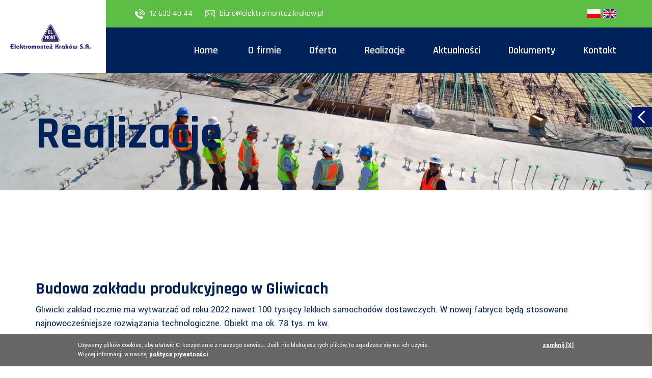

--- FILE ---
content_type: text/html; charset=UTF-8
request_url: https://elektromontaz.krakow.pl/pl/realizacje,budowa-zakladu-produkcyjnego-w-gliwicach
body_size: 5218
content:
<!DOCTYPE html>
<html lang="pl">

<head>

	<meta charset="UTF-8">
	<meta http-equiv="X-UA-Compatible" content="IE=edge">
	
	<!--=================================
	Meta tags
	=================================-->
	<title>Realizacje | Elektromontaż Kraków S.A.</title>	
	<meta name="description" content="Elektromontaż Kraków S.A. jest jedną z największych firm elektroinstalacyjnych w południowej Polsce działająca na rynku nieprzerwanie od 1949 roku." />
	<meta name="keywords" content="Elektromontaż Kraków S.A., firma elektroinstalacyjna, INSTALACJE SILNOPRĄDOWE, INSTALACJE SŁABOPRĄDOWE, INSTALACJE AKPiA, ROZDZIELNICE SN i NN NAPIĘCIA" />
	<meta name="viewport" content="width=device-width, initial-scale=1.0">
    
	<!-- Favicon -->
	<link rel="shortcut icon" type="image/x-icon" href="https://elektromontaz.krakow.pl/site/images/fav.ico" />
	
	<!-- CSS
	============================================ -->

	<!-- Vendor CSS (Contain Bootstrap, Icon Fonts) -->
	<link rel="stylesheet" href="https://elektromontaz.krakow.pl/site/css/vendor/ionicons.min.css" />
	<link rel="stylesheet" href="https://elektromontaz.krakow.pl/site/css/vendor/font-awesome.min.css" />

	<!-- Plugin CSS (Global Plugins Files) -->
	<link rel="stylesheet" href="https://elektromontaz.krakow.pl/site/css/plugins/animate.css">
	<link rel="stylesheet" href="https://elektromontaz.krakow.pl/site/css/plugins/jquery-ui.min.css">
	<!-- Plugin CSS (Plugins Files for only this Page) -->
	<link rel="stylesheet" href="https://elektromontaz.krakow.pl/site/css/plugins/swiper-bundle.min.css">
	<!-- Style CSS -->
	<link rel="stylesheet" href="https://elektromontaz.krakow.pl/site/css/style.css">
	<link rel="stylesheet" type="text/css" href="https://elektromontaz.krakow.pl/site/js/jquery.fancybox/jquery.fancybox-1.3.4.css" />
	<script async src="https://pagead2.googlesyndication.com/pagead/js/adsbygoogle.js?client=ca-pub-3234816981395206"
     crossorigin="anonymous"></script>
</head>

<body>

    <div class="main-wrapper">

        <!-- Begin Main Header Area -->
        <header class="main-header_area position-relative header-sticky">
            <div class="header-top py-6 py-lg-3" data-bg-color="#5cbe44">
                <div class="container">
                    <div class="row align-items-center">
                        <div class="offset-xl-2 offset-lg-3 col-xl-5 col-lg-5 d-none d-lg-block">
                            <div class="header-top-left ml-8">
                                <div class="contact-number">
                                    <img src="https://elektromontaz.krakow.pl/site/images/header/icon/phone.png" alt="Phone Icon">
                                    <a href="tel:12 633 40 44">12 633 40 44</a>
                                </div>
                                <div class="time-schedule">
                                    <img src="https://elektromontaz.krakow.pl/site/images/header/icon/mail.png" alt="mail">
                                    <a href="mailto:biuro@elektromontaz.krakow.pl">biuro@elektromontaz.krakow.pl</a>
                                </div>
                            </div>
                        </div>
                        <div class="col-sm-6 d-block d-lg-none">
                            <div class="header-logo d-flex">
                                <a href="https://elektromontaz.krakow.pl/pl">
                                    <img class="d-none d-lg-block" src="https://elektromontaz.krakow.pl/site/gfx/logo.png" alt="Elektromontaż Kraków">
                                    <img class="d-block d-lg-none" src="https://elektromontaz.krakow.pl/site/gfx/logob.png" alt="Elektromontaż Kraków">
                                </a>
                            </div>
                        </div>
												<div class="col-xl-4 col-xl-5 col-lg-4 col-sm-4">
                            <div class="header-top-right">
                                <ul class="hassub-item">
                                    <li class="login-info">
																				<a href="https://elektromontaz.krakow.pl/pl"><img src="https://elektromontaz.krakow.pl/site/gfx/pl.png" alt="Polski"></a>
                                        <a href="https://elektromontaz.krakow.pl/en"><img src="https://elektromontaz.krakow.pl/site/gfx/en.png" alt="Angielski"></a>
                                    </li>
																		<li class="search-wrap hassub d-block d-lg-none">
                                        <a href="#" class="search-btn">
                                            <i class="fa fa-search"></i>
                                        </a>
                                        <ul class="hassub-body search-body">
                                            <li>
                                                <form class="search-form" action="#">
                                                    <div class="form-field">
                                                        <input class="input-field" type="search" placeholder="Szukaj">
                                                    </div>
                                                    <div class="form-btn_wrap">
                                                        <button type="submit" value="submit" id="submit" class="btn btn-secondary btn-primary-hover rounded-0" name="submit">
                                                            <i class="fa fa-search"></i>
                                                        </button>
                                                    </div>
                                                </form>
                                            </li>
                                        </ul>
                                    </li>
                                    <li class="mobile-menu_wrap d-block d-lg-none">
                                        <a href="#mobileMenu" class="mobile-menu_btn toolbar-btn pl-0">
                                            <i class="fa fa-navicon"></i>
                                        </a>
                                    </li>
                                </ul>
                            </div>
                        </div>
                    </div>
                </div>
            </div>
            <div class="main-header" data-bg-color="#00225a">
                <div class="container">
                    <div class="main-header_nav">
                        <div class="row align-items-center">
                            <div class="offset-xl-2 col-xl-10 d-none d-lg-block">
                                <div class="main-menu text-center">
                                    <nav class="main-nav">
                                        <ul>
                                           
																						<li class="drop-holder">
																							<a href="https://elektromontaz.krakow.pl/pl"><span>Home</span></a>
																						</li>
																						
																						<li class="drop-holder"><a href="https://elektromontaz.krakow.pl/pl/o-firmie">O firmie</a><ul class="drop-menu"><li><a href="https://elektromontaz.krakow.pl/pl/o-firmie/o-nas">O nas</a></li><li><a href="https://elektromontaz.krakow.pl/pl/o-firmie/historia">Historia</a></li><li><a href="https://elektromontaz.krakow.pl/pl/o-firmie/wladze-spolki">Władze Spółki</a></li><li><a href="https://elektromontaz.krakow.pl/pl/o-firmie/opinie">Opinie</a></li><li><a href="https://elektromontaz.krakow.pl/pl/o-firmie/elmont-na-swiecie">Elmont NA ŚWIECIE</a></li><li><a href="https://elektromontaz.krakow.pl/pl/o-firmie/elmont-nagrody">Elmont NAGRODY</a></li><li><a href="https://elektromontaz.krakow.pl/pl/o-firmie/dla-akcjonariuszy">Dla Akcjonariuszy</a></li></ul></li><li class="drop-holder"><a href="https://elektromontaz.krakow.pl/pl/oferta">Oferta</a><ul class="drop-menu"><li><a href="https://elektromontaz.krakow.pl/pl/oferta/kompleksowosc-uslug">Zakres działania</a></li><li><a href="https://elektromontaz.krakow.pl/pl/oferta/instalacje-silnopradowe">Instalacje silnoprądowe</a></li><li><a href="https://elektromontaz.krakow.pl/pl/oferta/instalacje-slabopradowe">Instalacje słaboprądowe</a></li><li><a href="https://elektromontaz.krakow.pl/pl/oferta/instalacje-akpia">Instalacje AKPiA</a></li><li><a href="https://elektromontaz.krakow.pl/pl/oferta/rozdzielnice-niskiego-napiecia">Rozdzielnice SN i NN</a></li><li><a href="https://elektromontaz.krakow.pl/pl/oferta/uslugi-pomiarowe">Usługi pomiarowe</a></li></ul></li><li><a class="current" href="https://elektromontaz.krakow.pl/pl/realizacje">Realizacje</a></li><li><a href="https://elektromontaz.krakow.pl/pl/aktualnosci">Aktualności</a></li><li class="drop-holder"><a href="https://elektromontaz.krakow.pl/pl/dokumenty">Dokumenty</a><ul class="drop-menu"><li><a href="https://elektromontaz.krakow.pl/pl/dokumenty/polityka-jakosci-i-bhp">Polityka Jakości i BHP</a></li><li><a href="https://elektromontaz.krakow.pl/pl/dokumenty/rodo">RODO</a></li></ul></li><li><a href="https://elektromontaz.krakow.pl/pl/kontakt">Kontakt</a></li>                                        </ul>
                                    </nav>
                                </div>
                            </div>
                        </div>
                    </div>
                    <div class="header-logo-wrap d-none d-lg-flex">

                        <div class="header-fixed-logo">
                            <a href="https://elektromontaz.krakow.pl/pl">
                                <img src="https://elektromontaz.krakow.pl/site/gfx/logo.png" alt="Elektromontaż Kraków">
                            </a>
                        </div>

                    </div>
                </div>
            </div>
            <div class="mobile-menu_wrapper" id="mobileMenu">
                <div class="offcanvas-body">
                    <div class="inner-body">
                        <div class="offcanvas-top">
                            <a href="#" class="button-close"><i class="ion-ios-close-empty"></i></a>
                        </div>
                        <div class="offcanvas-menu_area">
                            <nav class="offcanvas-navigation">
                                <ul class="mobile-menu">
                                  <li class="drop-holder">
																	<a href="https://elektromontaz.krakow.pl/pl"><span>Home</span></a>
																	</li>
																	
																	<li class="menu-item-has-children"><a href="#"><span class="mm-text">O firmie<i class="ion-ios-arrow-down"></i></span></a><ul class="sub-menu"><li><a href="https://elektromontaz.krakow.pl/pl/o-firmie/o-nas"><span class="mm-text">O nas</span></a></li><li><a href="https://elektromontaz.krakow.pl/pl/o-firmie/historia"><span class="mm-text">Historia</span></a></li><li><a href="https://elektromontaz.krakow.pl/pl/o-firmie/wladze-spolki"><span class="mm-text">Władze Spółki</span></a></li><li><a href="https://elektromontaz.krakow.pl/pl/o-firmie/opinie"><span class="mm-text">Opinie</span></a></li><li><a href="https://elektromontaz.krakow.pl/pl/o-firmie/elmont-na-swiecie"><span class="mm-text">Elmont NA ŚWIECIE</span></a></li><li><a href="https://elektromontaz.krakow.pl/pl/o-firmie/elmont-nagrody"><span class="mm-text">Elmont NAGRODY</span></a></li><li><a href="https://elektromontaz.krakow.pl/pl/o-firmie/dla-akcjonariuszy"><span class="mm-text">Dla Akcjonariuszy</span></a></li></ul></li><li class="menu-item-has-children"><a href="#"><span class="mm-text">Oferta<i class="ion-ios-arrow-down"></i></span></a><ul class="sub-menu"><li><a href="https://elektromontaz.krakow.pl/pl/oferta/kompleksowosc-uslug"><span class="mm-text">Zakres działania</span></a></li><li><a href="https://elektromontaz.krakow.pl/pl/oferta/instalacje-silnopradowe"><span class="mm-text">Instalacje silnoprądowe</span></a></li><li><a href="https://elektromontaz.krakow.pl/pl/oferta/instalacje-slabopradowe"><span class="mm-text">Instalacje słaboprądowe</span></a></li><li><a href="https://elektromontaz.krakow.pl/pl/oferta/instalacje-akpia"><span class="mm-text">Instalacje AKPiA</span></a></li><li><a href="https://elektromontaz.krakow.pl/pl/oferta/rozdzielnice-niskiego-napiecia"><span class="mm-text">Rozdzielnice SN i NN</span></a></li><li><a href="https://elektromontaz.krakow.pl/pl/oferta/uslugi-pomiarowe"><span class="mm-text">Usługi pomiarowe</span></a></li></ul></li><li><a class="current" href="https://elektromontaz.krakow.pl/pl/realizacje"><span class="mm-text">Realizacje</span></a></li><li><a href="https://elektromontaz.krakow.pl/pl/aktualnosci"><span class="mm-text">Aktualności</span></a></li><li class="menu-item-has-children"><a href="#"><span class="mm-text">Dokumenty<i class="ion-ios-arrow-down"></i></span></a><ul class="sub-menu"><li><a href="https://elektromontaz.krakow.pl/pl/dokumenty/polityka-jakosci-i-bhp"><span class="mm-text">Polityka Jakości i BHP</span></a></li><li><a href="https://elektromontaz.krakow.pl/pl/dokumenty/rodo"><span class="mm-text">RODO</span></a></li></ul></li><li><a href="https://elektromontaz.krakow.pl/pl/kontakt"><span class="mm-text">Kontakt</span></a></li>                                </ul>
                            </nav>
                        </div>
                    </div>
                </div>
            </div>
            <div class="global-overlay"></div>
        </header>
        <!-- Main Header Area End Here -->

        <!-- Begin Breadcrumb Area -->
        <div class="breadcrumb-area breadcrumb-height" data-bg-image="https://elektromontaz.krakow.pl/site/images/breadcrumb/bg/1.jpg">
            <div class="container">
                <div class="breadcrumb-content">
										<h1 class="breadcrumb-title mb-1">Realizacje</h1>
                </div>
            </div>
        </div>
        <!-- Breadcrumb Area End Here -->

        <!-- Begin Blog Detail Area -->
        <div class="blog-detail-area py-140">
            <div class="container">
                <div class="row">
										
                    <div class="col-lg-12">
                        <div class="single-item">
                            
														<div class="single-content pt-7 pb-8">
                                <h2>Budowa zakładu produkcyjnego w Gliwicach</h2><div class="row" style="margin-bottom:30px;"><div id="wyborcza_article_body" data-bd-scroll-viewability="1">
<section>
<p>Gliwicki zakład rocznie ma wytwarzać od roku 2022 nawet 100 tysięcy lekkich samochod&oacute;w dostawczych. W nowej fabryce będą stosowane najnowocześniejsze rozwiązania technologiczne. Obiekt ma ok. 78 tys. m kw.</p>
</section>
</div>
<p>&nbsp;</p></div><div class="row g-0">
				<div class="col-md-4 col-sm-6">
					<div class="project-item pe-0">
						<a rel="example_group" class="example7" href="https://elektromontaz.krakow.pl/_uploads/Realizacje/Opel_Gliwice/01.jpg">
							<img src="https://elektromontaz.krakow.pl/_uploads/Realizacje/Opel_Gliwice/thumb_390x375_01.jpg" alt="Budowa zakładu produkcyjnego w Gliwicach" title="Budowa zakładu produkcyjnego w Gliwicach" class=""  />
						</a>
					</div>
				</div>
				<div class="col-md-4 col-sm-6">
					<div class="project-item pe-0">
						<a rel="example_group" class="example7" href="https://elektromontaz.krakow.pl/_uploads/Realizacje/Opel_Gliwice/02a.jpg">
							<img src="https://elektromontaz.krakow.pl/_uploads/Realizacje/Opel_Gliwice/thumb_390x375_02a.jpg" alt="Budowa zakładu produkcyjnego w Gliwicach" title="Budowa zakładu produkcyjnego w Gliwicach" class=""  />
						</a>
					</div>
				</div>
				<div class="col-md-4 col-sm-6">
					<div class="project-item pe-0">
						<a rel="example_group" class="example7" href="https://elektromontaz.krakow.pl/_uploads/Realizacje/Opel_Gliwice/03a.jpg">
							<img src="https://elektromontaz.krakow.pl/_uploads/Realizacje/Opel_Gliwice/thumb_390x375_03a.jpg" alt="Budowa zakładu produkcyjnego w Gliwicach" title="Budowa zakładu produkcyjnego w Gliwicach" class=""  />
						</a>
					</div>
				</div>
				<div class="col-md-4 col-sm-6">
					<div class="project-item pe-0">
						<a rel="example_group" class="example7" href="https://elektromontaz.krakow.pl/_uploads/Realizacje/Opel_Gliwice/20200610_113704.jpg">
							<img src="https://elektromontaz.krakow.pl/_uploads/Realizacje/Opel_Gliwice/thumb_390x375_20200610_113704.jpg" alt="Budowa zakładu produkcyjnego w Gliwicach" title="Budowa zakładu produkcyjnego w Gliwicach" class=""  />
						</a>
					</div>
				</div>
				<div class="col-md-4 col-sm-6">
					<div class="project-item pe-0">
						<a rel="example_group" class="example7" href="https://elektromontaz.krakow.pl/_uploads/Realizacje/Opel_Gliwice/img_20200604_123338.jpg">
							<img src="https://elektromontaz.krakow.pl/_uploads/Realizacje/Opel_Gliwice/thumb_390x375_img_20200604_123338.jpg" alt="Budowa zakładu produkcyjnego w Gliwicach" title="Budowa zakładu produkcyjnego w Gliwicach" class=""  />
						</a>
					</div>
				</div>
				<div class="col-md-4 col-sm-6">
					<div class="project-item pe-0">
						<a rel="example_group" class="example7" href="https://elektromontaz.krakow.pl/_uploads/Realizacje/Opel_Gliwice/img_20210331_140741065.jpg">
							<img src="https://elektromontaz.krakow.pl/_uploads/Realizacje/Opel_Gliwice/thumb_390x375_img_20210331_140741065.jpg" alt="Budowa zakładu produkcyjnego w Gliwicach" title="Budowa zakładu produkcyjnego w Gliwicach" class=""  />
						</a>
					</div>
				</div>
				<div class="col-md-4 col-sm-6">
					<div class="project-item pe-0">
						<a rel="example_group" class="example7" href="https://elektromontaz.krakow.pl/_uploads/Realizacje/Opel_Gliwice/img_20210331_142037018.jpg">
							<img src="https://elektromontaz.krakow.pl/_uploads/Realizacje/Opel_Gliwice/thumb_390x375_img_20210331_142037018.jpg" alt="Budowa zakładu produkcyjnego w Gliwicach" title="Budowa zakładu produkcyjnego w Gliwicach" class=""  />
						</a>
					</div>
				</div>
				<div class="col-md-4 col-sm-6">
					<div class="project-item pe-0">
						<a rel="example_group" class="example7" href="https://elektromontaz.krakow.pl/_uploads/Realizacje/Opel_Gliwice/img_20210409_093730144.jpg">
							<img src="https://elektromontaz.krakow.pl/_uploads/Realizacje/Opel_Gliwice/thumb_390x375_img_20210409_093730144.jpg" alt="Budowa zakładu produkcyjnego w Gliwicach" title="Budowa zakładu produkcyjnego w Gliwicach" class=""  />
						</a>
					</div>
				</div>
				<div class="col-md-4 col-sm-6">
					<div class="project-item pe-0">
						<a rel="example_group" class="example7" href="https://elektromontaz.krakow.pl/_uploads/Realizacje/Opel_Gliwice/img_20210409_093735416.jpg">
							<img src="https://elektromontaz.krakow.pl/_uploads/Realizacje/Opel_Gliwice/thumb_390x375_img_20210409_093735416.jpg" alt="Budowa zakładu produkcyjnego w Gliwicach" title="Budowa zakładu produkcyjnego w Gliwicach" class=""  />
						</a>
					</div>
				</div>
				<div class="col-md-4 col-sm-6">
					<div class="project-item pe-0">
						<a rel="example_group" class="example7" href="https://elektromontaz.krakow.pl/_uploads/Realizacje/Opel_Gliwice/img_20210607_123038639_hdr.jpg">
							<img src="https://elektromontaz.krakow.pl/_uploads/Realizacje/Opel_Gliwice/thumb_390x375_img_20210607_123038639_hdr.jpg" alt="Budowa zakładu produkcyjnego w Gliwicach" title="Budowa zakładu produkcyjnego w Gliwicach" class=""  />
						</a>
					</div>
				</div>
				<div class="col-md-4 col-sm-6">
					<div class="project-item pe-0">
						<a rel="example_group" class="example7" href="https://elektromontaz.krakow.pl/_uploads/Realizacje/Opel_Gliwice/img_20210607_123723414_hdrpoprawka.jpg">
							<img src="https://elektromontaz.krakow.pl/_uploads/Realizacje/Opel_Gliwice/thumb_390x375_img_20210607_123723414_hdrpoprawka.jpg" alt="Budowa zakładu produkcyjnego w Gliwicach" title="Budowa zakładu produkcyjnego w Gliwicach" class=""  />
						</a>
					</div>
				</div></div>																
																<style>
																.blog-detail-area .col-lg-4 {
																	margin-bottom: 30px;
																}
																</style>
                            </div>
														
                        </div>
                    </div>
										
                </div>
            </div>
        </div>
        <!-- Blog Detail Area End Here -->


        <!-- Begin Footer Area -->
        <div class="footer-area">
            <div class="footer-top pt-100 pb-80" data-bg-image="https://elektromontaz.krakow.pl/site/images/footer/bg/1-1-1920x454.png">
                <div class="container">
                    <div class="row">
                        <div class="col-xl-3 col-lg-3">
                            <div class="widget-item text-hawkes-blue">
                                <div class="footer-logo pb-5">
                                    <a href="#">
                                        <img src="https://elektromontaz.krakow.pl/site/gfx/logo2.png" alt="Logo">
                                    </a>
                                </div>
                            </div>
                        </div>
                        <div class="col-xl-3 col-lg-2 col-sm-6 pl-xl-80 pt-8 pt-lg-0">
                            <div class="widget-item">
																<h3 class="heading text-white mb-6">Menu</h3>
                                <ul class="widget-list-item text-hawkes-blue">
<li><a href="https://elektromontaz.krakow.pl/"><u>Home</u></a></li>
<li><a href="https://elektromontaz.krakow.pl/pl/o-firmie"><u>O firmie</u></a></li>
<li><a href="https://elektromontaz.krakow.pl/pl/oferta"><u>Oferta</u></a></li>
<li><a href="https://elektromontaz.krakow.pl/pl/realizacje"><u>Realizacje</u></a></li>
<li><a href="https://elektromontaz.krakow.pl/pl/aktualnosci"><u>Aktualności</u></a></li>
<li><a href="https://elektromontaz.krakow.pl/pl/dokumenty"><u>Dokumenty</u></a></li>
<li><a href="https://elektromontaz.krakow.pl/pl/willa-elf-w-zakopanem"><u>Willa ELF w Zakopanem</u></a></li>
<li><a href="https://elektromontaz.krakow.pl/pl/kontakt"><u>Kontakt</u></a></li>
</ul>                            </div>
                        </div>
                        <div class="col-xl-3 col-lg-3 col-sm-6 ps-lg-10 pt-8 pt-lg-0">
                            <div class="widget-item">
                                <h3 class="heading text-white mb-6">
																Szybkie linki																</h3>
                                <ul class="widget-list-item text-hawkes-blue">
<li><a href="https://elektromontaz.krakow.pl/pl/oferta/instalacje-silnopradowe">Instalacje silnoprądowe</a></li>
<li><a href="https://elektromontaz.krakow.pl/pl/oferta/instalacje-akpia">Instalacje AKPiA</a></li>
<li><a href="https://elektromontaz.krakow.pl/pl/oferta/instalacje-slabopradowe">Instalacje słaboprądowe</a></li>
<li><a href="https://elektromontaz.krakow.pl/pl/oferta/rozdzielnice-niskiego-napiecia">Rozdzielnice niskiego napięcia</a></li>
</ul>                            </div>
                        </div>
                        <div class="col-xl-3 col-lg-4 pt-8 pt-lg-0">
                            <div class="widget-item">
                                <h3 class="heading text-white mb-6">
																Kontakt																</h3>
                                <div class="widget-list-item text-hawkes-blue">
                                    <div class="widget-address pb-5">
                                        <p class="mb-1">
																				<b>Elektromontaż Kraków S.A.</b><br />
																				ul. Armii Krajowej 25<br />
																				30-150 Kraków<br />
																				tel.: 12 633 40 44<br />
																				fax: 12 633 44 46<br />
																				e-mail: <a href="mailto:biuro@elektromontaz.krakow.pl" target="_blank">biuro@elektromontaz.krakow.pl</a>
																				</p>
                                    </div>
                                </div>
                            </div>
                        </div>
                    </div>
                </div>
            </div>
            <div class="footer-bottom py-3 text-hawkes-blue" data-bg-color="#00225a">
                <div class="container">
                    <div class="row">
                        <div class="col-md-6 col-sm-4"></div>
                        <div class="col-md-6 col-sm-8 align-self-center">
                            <div class="copyright">
                                <span class="copyright-text">© 2021 Elektromontaż Kraków S.A., zrealizowane przez <a href="https://offnet.pl/" rel="noopener" target="_blank">OFFNET</a> </span>
                            </div>
                        </div>
                    </div>
                </div>
            </div>
        </div>
        <!-- Footer Area End Here -->

        <!-- Begin Scroll To Top -->
        <a class="scroll-to-top" href="">
            <i class="ion-android-arrow-up"></i>
        </a>
        <!-- Scroll To Top End Here -->

    </div>
		
		
		<!-- Panel -->
		
			<div id="panel" class="opend">
				<div id="button"></div>
				<div id="content">
					<p><strong>ZAPYTANIA OFERTOWE</strong><br>prosimy przesyłać na adres:<br><a href="mailto:biuro@elektromontaz.krakow.pl">biuro@elektromontaz.krakow.pl</a></p>
<p>*********************************<br><strong>POSZUKUJEMY DO PRACY<br></strong>- Inżynier Budowy (K/M) ... <a href="https://elektromontaz.krakow.pl/_uploads/Praca/inzynier_budowy_12.01.2026.pdf">szczegóły</a><strong><br></strong>- Elektromonter (K/M) ... <a href="https://elektromontaz.krakow.pl/_uploads/Praca/elektromonter_12.01.2026.pdf">szczegóły</a><strong><br></strong>- Dział Ofertowy (K/M) ... <a href="https://elektromontaz.krakow.pl/_uploads/Praca/pracownik_dzialu_ofertowego_12.01.2026.pdf">szczegóły</a></p>
<p>Kontakt w sprawie pracy:<br><a href="mailto:biuro@elektromontaz.krakow.pl">biuro@elektromontaz.krakow.pl</a></p>
<p>*********************************<br><strong>Willa ELF w Zakopanem</strong><br>Wynajem pokoi .... <a title="Elf w Zakopanem" href="https://elektromontaz.krakow.pl/pl/oferta/willa-elf-w-zakopanem">szczegóły</a></p>
				</div>
			</div>		
		
		<!-- Cookies -->
					<!-- COOKIE -->
		
			
			
			<div class="cookie-alert">
			<style scoped="scoped">
			#cookie-alert {
				position:fixed;
				bottom:0px;
				background-color:#ccc;
				background-color: rgba(0, 0, 0, 0.6);
				color:white;
				z-index:2000;
				width:100%;
				font-size:15px;
				left:0px;
			}

			#cookie-alert a {
				font-weight:bold;
				color:white;
				text-decoration:underline;
			}
			
			#cookie-alert .content {
				width:96%;
				max-width:1000px;
				margin:0 auto;
				padding:1%;
			}

			#cookie-alert .close_cookie {
				text-align:right;
				float:right;
				width:15%;
				font-size: 12px;
			}
			
			#cookie-alert .text {
				float:left;
				width:80%;
				font-size: 12px;
			}
			
			#cookie-alert .clear {
				clear:both;
				height:1px;
			}
			</style>

			<div id="cookie-alert">
				<div class="content">
					<div class="close_cookie"><a href="https://elektromontaz.krakow.pl/ajax/alert_cookie?url=https://elektromontaz.krakow.pl/pl/realizacje,budowa-zakladu-produkcyjnego-w-gliwicach">zamknij [X]</a></div>
					<div class="text">
						Używamy plików cookies, aby ułatwić Ci korzystanie z naszego serwisu. Jeśli nie blokujesz tych plików, to zgadzasz się na ich użycie.<br />Więcej informacji w naszej <a href="https://elektromontaz.krakow.pl/pl/polityka-prywatnosci"><strong>polityce prywatności</strong></a>.
					</div>
					<div class="clear"></div>
				</div>
			</div>
			</div>
					

    <!-- Global Vendor, plugins JS -->

    <!-- JS Files
    ============================================ -->
    <!-- Global Vendor, plugins JS -->

    <!-- Vendor JS -->
    <script src="https://elektromontaz.krakow.pl/site/js/vendor/bootstrap.bundle.min.js"></script>
    <script src="https://elektromontaz.krakow.pl/site/js/vendor/jquery-3.6.0.min.js"></script>
    <script src="https://elektromontaz.krakow.pl/site/js/vendor/jquery-migrate-3.3.2.min.js"></script>
    <script src="https://elektromontaz.krakow.pl/site/js/vendor/modernizr-3.11.2.min.js"></script>
    <script src="https://elektromontaz.krakow.pl/site/js/vendor/jquery.waypoints.js"></script>

    <!--Plugins JS-->
    <script src="https://elektromontaz.krakow.pl/site/js/plugins/wow.min.js"></script>
    <script src="https://elektromontaz.krakow.pl/site/js/plugins/jquery-ui.min.js"></script>
    <script src="https://elektromontaz.krakow.pl/site/js/plugins/tippy.min.js"></script>
    <script src="https://elektromontaz.krakow.pl/site/js/plugins/mailchimp-ajax.js"></script>

    <!-- Plugins & Activation JS For Only This Page -->
    <script src="https://elektromontaz.krakow.pl/site/js/plugins/swiper-bundle.min.js"></script>
    <script src="https://elektromontaz.krakow.pl/site/js/plugins/jquery.counterup.js"></script>

    <!--Main JS (Common Activation Codes)-->
    <script src="https://elektromontaz.krakow.pl/site/js/main.js"></script>
		
		<!-- Fancybox -->
		<script src="https://elektromontaz.krakow.pl/site/js/jquery.tools.127.min.js"></script>
		<script src="https://elektromontaz.krakow.pl/site/js/jquery.fancybox/jquery.mousewheel-3.0.4.pack.js"></script>
		<script src="https://elektromontaz.krakow.pl/site/js/jquery.fancybox/jquery.fancybox-1.3.4.pack.js"></script>
		<script src="https://elektromontaz.krakow.pl/site/js/fancybox_config.js"></script>
		
		<script>
		$('#panel #button').on('click',function(){
			$( "#panel" ).toggleClass('open');
		});
		</script>
		
</body>

</html> 

--- FILE ---
content_type: text/html; charset=utf-8
request_url: https://www.google.com/recaptcha/api2/aframe
body_size: 269
content:
<!DOCTYPE HTML><html><head><meta http-equiv="content-type" content="text/html; charset=UTF-8"></head><body><script nonce="BUOLHLdPf_MAHXJdWDrw0A">/** Anti-fraud and anti-abuse applications only. See google.com/recaptcha */ try{var clients={'sodar':'https://pagead2.googlesyndication.com/pagead/sodar?'};window.addEventListener("message",function(a){try{if(a.source===window.parent){var b=JSON.parse(a.data);var c=clients[b['id']];if(c){var d=document.createElement('img');d.src=c+b['params']+'&rc='+(localStorage.getItem("rc::a")?sessionStorage.getItem("rc::b"):"");window.document.body.appendChild(d);sessionStorage.setItem("rc::e",parseInt(sessionStorage.getItem("rc::e")||0)+1);localStorage.setItem("rc::h",'1769914800399');}}}catch(b){}});window.parent.postMessage("_grecaptcha_ready", "*");}catch(b){}</script></body></html>

--- FILE ---
content_type: application/javascript
request_url: https://elektromontaz.krakow.pl/site/js/main.js
body_size: 3582
content:
(function ($) {
    'use strict';
    /*----------------------------------------*/
    /*  Check if element exists
/*----------------------------------------*/
    $.fn.elExists = function () {
        return this.length > 0;
    };

    /*--
        Custom script to call Background
        Image & Color from html data attribute
    -----------------------------------*/
    $('[data-bg-image]').each(function () {
        var $this = $(this),
            $image = $this.data('bg-image');
        $this.css('background-image', 'url(' + $image + ')');
    });
    $('[data-bg-color]').each(function () {
        var $this = $(this),
            $color = $this.data('bg-color');
        $this.css('background-color', $color);
    });

    /*----------------------------------------*/
    /*  WOW
/*----------------------------------------*/
    new WOW().init();

    /*---------------------------------------
		Header Sticky
---------------------------------*/
    $(window).on('scroll', function () {
        if ($(this).scrollTop() > 300) {
            $('.header-sticky').addClass('sticky');
        } else {
            $('.header-sticky').removeClass('sticky');
        }
    });

    /*----------------------------------------*/
    /*  HasSub Item
/*----------------------------------------*/
    $('.hassub-item li.hassub a').on('click', function () {
        $(this).removeAttr('href');
        var element = $(this).parent('li');
        if (element.hasClass('open')) {
            element.removeClass('open');
            element.find('li').removeClass('open');
            element.find('ul').slideUp();
        } else {
            element.addClass('open');
            element.children('ul').slideDown();
            element.siblings('li').children('ul').slideUp();
            element.siblings('li').removeClass('open');
            element.siblings('li').find('li').removeClass('open');
            element.siblings('li').find('ul').slideUp();
        }
    });

    /*---------------------------------------
		Swiper All Slider
---------------------------------*/
    /* ---Main Slider--- */
    if ($('.main-slider').elExists()) {
        var swiper = new Swiper('.main-slider', {
            loop: true,
            slidesPerView: 1,
            speed: 750,
            autoplay: {
                disableOnInteraction: false,
                delay: 7000,
            },
            effect: 'fade',
            fadeEffect: {
                crossFade: true,
            },
            navigation: {
                nextEl: '.swiper-button-next',
                prevEl: '.swiper-button-prev',
            },
            pagination: {
                el: '.swiper-pagination',
                clickable: true,
                type: 'bullets',
            },
        });
    }

    /* ---Project Slider--- */
    if ($('.project-slider').elExists()) {
        var mySwiper = new Swiper('.project-slider', {
            loop: true,
            slidesPerView: 4,
            effect: 'slide',
            navigation: {
                prevEl: '.project-button-prev',
                nextEl: '.project-button-next',
            },
            pagination: {
                el: '.project-pagination',
                clickable: true,
                type: 'custom',
            },
            breakpoints: {
                320: {
                    slidesPerView: 1,
                },
                576: {
                    slidesPerView: 1,
                },
                768: {
                    slidesPerView: 2,
                },
                992: {
                    slidesPerView: 3,
                },
                1200: {
                    slidesPerView: 4,
                },
            },
        });
    }

    /* ---Project Slider--- */
    if ($('.project-slider-2').elExists()) {
        var mySwiper = new Swiper('.project-slider-2', {
            loop: true,
            spaceBetween: 30,
            effect: 'slide',
            navigation: {
                nextEl: '.custom-button-next',
                prevEl: '.custom-button-prev',
            },
            pagination: {
                el: '.project-pagination',
                clickable: true,
                type: 'custom',
            },
            breakpoints: {
                320: {
                    slidesPerView: 1,
                },
                576: {
                    slidesPerView: 2,
                },
                768: {
                    slidesPerView: 2,
                },
                992: {
                    slidesPerView: 3,
                },
                1200: {
                    slidesPerView: 3,
                },
            },
        });
    }

    /* ---Brand Slider--- */
    if ($('.brand-slider').elExists()) {
        var mySwiper = new Swiper('.brand-slider', {
            loop: false,
            effect: 'slide',
            navigation: {
                nextEl: '.brand-button-next',
                prevEl: '.brand-button-prev',
            },
            pagination: {
                el: '.brand-pagination',
                clickable: true,
                type: 'custom',
            },
            breakpoints: {
                320: {
                    slidesPerView: 2,
                    slidesPerColumn: 1,
                    slidesPerGroup: 1,
                    slidesPerColumnFill: 'column',
                    spaceBetween: 50,
                },
                768: {
                    slidesPerView: 4,
                    slidesPerColumn: 2,
                    slidesPerGroup: 1,
                    slidesPerColumnFill: 'row',
                    spaceBetween: 100,
                },
                992: {
                    slidesPerView: 5,
                    slidesPerColumn: 2,
                    slidesPerGroup: 1,
                    slidesPerColumnFill: 'row',
                    spaceBetween: 100,
                },
            },
        });
    }

    /* ---Service Slider--- */
    if ($('.service-slider').elExists()) {
        var mySwiper = new Swiper('.service-slider', {
            loop: true,
            slidesPerView: 3,
            spaceBetween: 30,
            effect: 'slide',
            navigation: {
                nextEl: '.custom-button-next',
                prevEl: '.custom-button-prev',
            },
            pagination: {
                el: '.service-pagination',
                clickable: true,
                type: 'custom',
            },
            breakpoints: {
                320: {
                    slidesPerView: 1,
                },
                768: {
                    slidesPerView: 2,
                },
                992: {
                    slidesPerView: 3,
                },
            },
        });
    }

    /* ---Service Slider Two--- */
    if ($('.service-slider-2').elExists()) {
        var mySwiper = new Swiper('.service-slider-2', {
            loop: false,
            slidesPerView: 3,
            slidesPerColumn: 2,
            slidesPerGroup: 1,
            slidesPerColumnFill: 'row',
            spaceBetween: 30,
            effect: 'slide',
            navigation: {
                nextEl: '.service-button-next',
                prevEl: '.service-button-prev',
            },
            pagination: {
                el: '.service-pagination',
                clickable: true,
                type: 'custom',
            },
            breakpoints: {
                320: {
                    slidesPerView: 1,
                },
                768: {
                    slidesPerView: 2,
                },
                992: {
                    slidesPerView: 3,
                },
            },
        });
    }

    /* ---Team Member Slider--- */
    if ($('.team-member-slider').elExists()) {
        var mySwiper = new Swiper('.team-member-slider', {
            loop: false,
            slidesPerView: 3,
            spaceBetween: 30,
            effect: 'slide',
            navigation: {
                nextEl: '.team-button-next',
                prevEl: '.team-button-prev',
            },
            pagination: {
                el: '.team-pagination',
                clickable: true,
                type: 'custom',
            },
            breakpoints: {
                320: {
                    slidesPerView: 1,
                },
                480: {
                    slidesPerView: 2,
                },
                768: {
                    slidesPerView: 2,
                },
                1200: {
                    slidesPerView: 3,
                },
            },
        });
    }

    /* ---Team Member Slider--- */
    if ($('.team-member-slider-2').elExists()) {
        var mySwiper = new Swiper('.team-member-slider-2', {
            loop: false,
            spaceBetween: 30,
            effect: 'slide',
            navigation: {
                nextEl: '.team-button-next',
                prevEl: '.team-button-prev',
            },
            pagination: {
                el: '.team-pagination',
                clickable: true,
                type: 'custom',
            },
            breakpoints: {
                320: {
                    slidesPerView: 1,
                    slidesPerColumn: 1,
                    slidesPerGroup: 1,
                    slidesPerColumnFill: 'column',
                },
                480: {
                    slidesPerView: 2,
                    slidesPerColumn: 1,
                    slidesPerGroup: 1,
                    slidesPerColumnFill: 'column',
                },
                768: {
                    slidesPerView: 3,
                    slidesPerColumn: 1,
                    slidesPerGroup: 1,
                    slidesPerColumnFill: 'column',
                },
                992: {
                    slidesPerView: 4,
                    slidesPerColumn: 2,
                    slidesPerGroup: 1,
                    slidesPerColumnFill: 'row',
                },
            },
        });
    }

    /* ---Testimonial Slider--- */
    if ($('.testimonial-slider').elExists()) {
        var mySwiper = new Swiper('.testimonial-slider', {
            loop: false,
            spaceBetween: 40,
            effect: 'slide',
            navigation: {
                nextEl: '.testimonial-button-next',
                prevEl: '.testimonial-button-prev',
            },
            pagination: {
                el: '.testimonial-pagination',
                clickable: true,
                type: 'custom',
            },
            breakpoints: {
                320: {
                    slidesPerView: 1,
                },
                768: {
                    slidesPerView: 2,
                    slidesPerColumn: 1,
                    slidesPerGroup: 1,
                    slidesPerColumnFill: 'column',
                },
                992: {
                    slidesPerView: 1,
                    slidesPerColumn: 2,
                    slidesPerGroup: 1,
                    slidesPerColumnFill: 'row',
                },
                1200: {
                    slidesPerView: 2,
                    slidesPerColumn: 1,
                    slidesPerGroup: 1,
                    slidesPerColumnFill: 'column',
                },
            },
        });
    }

    /* ---Blog Slider--- */
    if ($('.blog-slider').elExists()) {
        var mySwiper = new Swiper('.blog-slider', {
            loop: true,
            slidesPerView: 3,
            spaceBetween: 30,
            effect: 'slide',
            navigation: {
                nextEl: '.swiper-button-next',
                prevEl: '.swiper-button-prev',
            },
            pagination: {
                el: '.swiper-pagination',
                clickable: true,
                type: 'bullets',
            },
            breakpoints: {
                320: {
                    slidesPerView: 1,
                },
                768: {
                    slidesPerView: 2,
                },
                1200: {
                    slidesPerView: 3,
                },
            },
        });
    }

    /* ---Blog Slider--- */
    if ($('.product-detail-slider').elExists()) {
        var mySwiper = new Swiper('.product-detail-slider', {
            loop: true,
            slidesPerView: 1,
            // spaceBetween: 30,
            effect: 'slide',
            navigation: {
                nextEl: '.swiper-button-next',
                prevEl: '.swiper-button-prev',
            },
        });
    }

    /* ---Product Detail Horizontal Slider--- */
    if ($('.gallery-top').elExists()) {
        var galleryTop = new Swiper('.gallery-top', {
            spaceBetween: 3,
            loop: true,
            loopedSlides: 3,
        });
        var galleryThumbs = new Swiper('.gallery-thumbs', {
            spaceBetween: 10,
            slidesPerView: 3,
            touchRatio: 0.2,
            slideToClickedSlide: true,
            loop: true,
            loopedSlides: 3,
            navigation: {
                nextEl: '.swiper-button-next',
                prevEl: '.swiper-button-prev',
            },
        });
        galleryTop.controller.control = galleryThumbs;
        galleryThumbs.controller.control = galleryTop;
    }

    /*----------------------------------------*/
    /*  jQuery Zoom
/*----------------------------------------*/
    if ($('.zoom').elExists()) {
        $('.zoom').zoom();
    }

    /*------------------------------------
	Toolbar Button
	------------------------------------- */
    var $overlay = $('.global-overlay');
    $('.toolbar-btn').on('click', function (e) {
        e.preventDefault();
        e.stopPropagation();
        var $this = $(this);
        var target = $this.attr('href');
        var prevTarget = $this
            .parent()
            .siblings()
            .children('.toolbar-btn')
            .attr('href');
        $(target).toggleClass('open');
        $(prevTarget).removeClass('open');
        $($overlay).addClass('overlay-open');
    });

    /*----------------------------------------*/
    /*  Click on Documnet
/*----------------------------------------*/
    var $body = $('.global-overlay');

    $body.on('click', function (e) {
        var $target = e.target;
        var dom = $('.main-wrapper').children();

        if (
            !$($target).is('.toolbar-btn') &&
            !$($target).parents().is('.open')
        ) {
            dom.removeClass('open');
            dom.find('.open').removeClass('open');
            $overlay.removeClass('overlay-open');
        }
    });

    /*----------------------------------------*/
    /*  Close Button Actions
/*----------------------------------------*/
    $('.button-close').on('click', function (e) {
        var dom = $('.main-wrapper').children();
        e.preventDefault();
        var $this = $(this);
        $this.parents('.open').removeClass('open');
        dom.find('.global-overlay').removeClass('overlay-open');
    });

    /*----------------------------------------*/
    /*  Offcanvas
/*----------------------------------------*/
    var $offcanvasNav = $('.mobile-menu, .offcanvas-minicart_menu'),
        $offcanvasNavWrap = $(
            '.mobile-menu_wrapper, .offcanvas-minicart_wrapper'
        ),
        $offcanvasNavSubMenu = $offcanvasNav.find('.sub-menu'),
        $menuToggle = $('.menu-btn'),
        $menuClose = $('.button-close');

    $offcanvasNavSubMenu.slideUp();

    $offcanvasNav.on('click', 'li a, li .menu-expand', function (e) {
        var $this = $(this);
        if (
            $this
                .parent()
                .attr('class')
                .match(
                    /\b(menu-item-has-children|has-children|has-sub-menu)\b/
                ) &&
            ($this.attr('href') === '#' ||
                $this.attr('href') === '' ||
                $this.hasClass('menu-expand'))
        ) {
            e.preventDefault();
            if ($this.siblings('ul:visible').length) {
                $this.siblings('ul').slideUp('slow');
            } else {
                $this
                    .closest('li')
                    .siblings('li')
                    .find('ul:visible')
                    .slideUp('slow');
                $this.closest('li').siblings('li').removeClass('menu-open');
                $this.siblings('ul').slideDown('slow');
                $this.parent().siblings().children('ul').slideUp();
            }
        }
        if (
            $this.is('a') ||
            $this.is('span') ||
            $this.attr('class').match(/\b(menu-expand)\b/)
        ) {
            $this.parent().toggleClass('menu-open');
        } else if (
            $this.is('li') &&
            $this.attr('class').match(/\b('menu-item-has-children')\b/)
        ) {
            $this.toggleClass('menu-open');
        }
    });

    $('.button-close').on('click', function (e) {
        e.preventDefault();
        $('.mobile-menu .sub-menu').slideUp();
        $('.mobile-menu .menu-item-has-children').removeClass('menu-open');
    });

    /*----------------------------------------*/
    /*  Slider Range
/*----------------------------------------*/
    var sliderrange = $('#slider-range');
    var amountprice = $('#amount');
    $(function () {
        sliderrange.slider({
            range: true,
            min: 10,
            max: 850,
            step: 10,
            values: [0, 1000],
            slide: function (event, ui) {
                amountprice.val('$' + ui.values[0] + ' - $' + ui.values[1]);
            },
        });
        amountprice.val(
            '$' +
                sliderrange.slider('values', 0) +
                ' - $' +
                sliderrange.slider('values', 1)
        );
    });

    /*----------------------------------------*/
    /*  QTY Button
/*----------------------------------------*/
    $('.cart-plus-minus').append(
        '<div class="dec qtybutton"><i class="ion-ios-arrow-down"></i></div><div class="inc qtybutton"><i class="ion-ios-arrow-up"></i></div>'
    );
    $('.qtybutton').on('click', function () {
        var $button = $(this);
        var oldValue = $button.parent().find('input').val();
        if ($button.hasClass('inc')) {
            var newVal = parseFloat(oldValue) + 1;
        } else {
            // Don't allow decrementing below zero
            if (oldValue > 1) {
                var newVal = parseFloat(oldValue) - 1;
            } else {
                newVal = 1;
            }
        }
        $button.parent().find('input').val(newVal);
    });

    /*----------------------------------------*/
    /*  Nice Select
/*----------------------------------------*/
    if ($('.nice-select').elExists()) {
        $('.nice-select').niceSelect();
    }
    /*----------------------------------------*/
    /*  JS Tilt
/*----------------------------------------*/
    if ($('[data-aos]').length) {
        AOS.init({
            once: true,
        });
    }

    /*--------------------------------
    Ajax Contact Form
-------------------------------- */
    $(function () {
        // Get the form.
        var form = $('#contact-form');
        // Get the messages div.
        var formMessages = $('.form-messege');
        // Set up an event listener for the contact form.
        $(form).submit(function (e) {
            // Stop the browser from submitting the form.
            e.preventDefault();
            // Serialize the form data.
            var formData = $(form).serialize();
            // Submit the form using AJAX.
            $.ajax({
                type: 'POST',
                url: $(form).attr('action'),
                data: formData,
            })
                .done(function (response) {
                    // Make sure that the formMessages div has the 'success' class.
                    $(formMessages).removeClass('error');
                    $(formMessages).addClass('success');

                    // Set the message text.
                    $(formMessages).text(response);

                    // Clear the form.
                    $('#contact-form input,#contact-form textarea').val('');
                })
                .fail(function (data) {
                    // Make sure that the formMessages div has the 'error' class.
                    $(formMessages).removeClass('success');
                    $(formMessages).addClass('error');

                    // Set the message text.
                    if (data.responseText !== '') {
                        $(formMessages).text(data.responseText);
                    } else {
                        $(formMessages).text(
                            'Oops! An error occured and your message could not be sent.'
                        );
                    }
                });
        });
    });

    /*----------------------------------------*/
    /*  Toggle Function Active
/*----------------------------------------*/
    // showlogin toggle
    $('#showlogin').on('click', function () {
        $('#checkout-login').slideToggle(900);
    });
    // showlogin toggle
    $('#showcoupon').on('click', function () {
        $('#checkout_coupon').slideToggle(900);
    });
    // showlogin toggle
    $('#cbox').on('click', function () {
        $('#cbox-info').slideToggle(900);
    });

    // showlogin toggle
    $('#ship-box').on('click', function () {
        $('#ship-box-info').slideToggle(1000);
    });

    /*----------------------------------------*/
    /*  CounterUp
/*----------------------------------------*/
    if ($('.count').elExists()) {
        $('.count').counterUp({
            delay: 10,
            time: 1000,
        });
    }

    /*--------------------------------
    Scroll To Top
-------------------------------- */
    function scrollToTop() {
        var $scrollUp = $('.scroll-to-top'),
            $lastScrollTop = 0,
            $window = $(window);

        $window.on('scroll', function () {
            var topPos = $(this).scrollTop();
            if (topPos > $lastScrollTop) {
                $scrollUp.removeClass('show');
            } else {
                if ($window.scrollTop() > 200) {
                    $scrollUp.addClass('show');
                } else {
                    $scrollUp.removeClass('show');
                }
            }
            $lastScrollTop = topPos;
        });

        $scrollUp.on('click', function (evt) {
            $('html, body').animate(
                {
                    scrollTop: 0,
                },
                600
            );
            evt.preventDefault();
        });
    }

    scrollToTop();

    /*--------------------------------
    MailChimp
-------------------------------- */
    $('#mc-form').ajaxChimp({
        language: 'en',
        callback: mailChimpResponse,
        url: 'https://devitems.us11.list-manage.com/subscribe/post?u=6bbb9b6f5827bd842d9640c82&amp;id=05d85f18ef',
    });
    function mailChimpResponse(resp) {
        if (resp.result === 'success') {
            $('.mailchimp-success').addClass('active');
            $('.mailchimp-success')
                .html('' + resp.msg)
                .fadeIn(900);
            $('.mailchimp-error').fadeOut(400);
        } else if (resp.result === 'error') {
            $('.mailchimp-error')
                .html('' + resp.msg)
                .fadeIn(900);
        }
    }

    /*--------------------------------
    Hash Link Scroll To Top Prevent
-------------------------------- */
    $('a[href="#"]').on('click', function (e) {
        e.preventDefault ? e.preventDefault() : (e.returnValue = false);
    });
})(jQuery);
